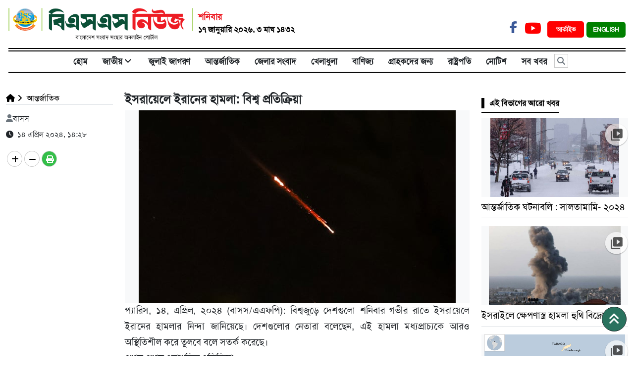

--- FILE ---
content_type: text/html; charset=UTF-8
request_url: https://www.bssnews.net/bangla/international/133992
body_size: 13976
content:

<!doctype html>
<html>
    <head>


<title>ইসরায়েলে ইরানের হামলা: বিশ্ব প্রতিক্রিয়া | আন্তর্জাতিক</title>

<meta http-equiv="Content-Type" content="text/html; charset=utf-8" />

<meta http-equiv="X-UA-Compatible" content="IE=edge,chrome=1">

<meta name="viewport" content="width=device-width, initial-scale=1.0">

<meta name="Developed By" content="orangebd.com"/>

<meta name="keywords" content=""/>

<meta name="distribution" content="Global"/>

<meta name="description" content="প্যারিস, ১৪, এপ্রিল, ২০২৪ (বাসস/এএফপি): বিশ্বজুড়ে দেশগুলো শনিবার গভীর রাতে ইসরায়েলে ইরানের হামলার নিন্দা জানিয়েছে। দেশগুলোর নেতারা বলেছেন, এই হামলা"/>


<meta name="robots" content="ALL"/>

<meta name="robots" content="index, follow"/>

<meta name="googlebot" content="index, follow"/>


<meta http-equiv="refresh" content="300" />


<link rel="icon" href="https://www.bssnews.net/bangla/favicon.ico?v=5" type="image/x-icon" />

<link rel="image_src" href="https://www.bssnews.net/bangla/assets/news_photos/2024/04/14/image-133992-1713083386.jpg" />

<link rel="canonical" href="https://www.bssnews.net/bangla/international/133992" />

<style type="text/css">@font-face {font-family:Baloo Da 2;font-style:normal;font-weight:400;src:url(/cf-fonts/v/baloo-da-2/5.0.18/latin-ext/wght/normal.woff2);unicode-range:U+0100-02AF,U+0304,U+0308,U+0329,U+1E00-1E9F,U+1EF2-1EFF,U+2020,U+20A0-20AB,U+20AD-20CF,U+2113,U+2C60-2C7F,U+A720-A7FF;font-display:swap;}@font-face {font-family:Baloo Da 2;font-style:normal;font-weight:400;src:url(/cf-fonts/v/baloo-da-2/5.0.18/vietnamese/wght/normal.woff2);unicode-range:U+0102-0103,U+0110-0111,U+0128-0129,U+0168-0169,U+01A0-01A1,U+01AF-01B0,U+0300-0301,U+0303-0304,U+0308-0309,U+0323,U+0329,U+1EA0-1EF9,U+20AB;font-display:swap;}@font-face {font-family:Baloo Da 2;font-style:normal;font-weight:400;src:url(/cf-fonts/v/baloo-da-2/5.0.18/latin/wght/normal.woff2);unicode-range:U+0000-00FF,U+0131,U+0152-0153,U+02BB-02BC,U+02C6,U+02DA,U+02DC,U+0304,U+0308,U+0329,U+2000-206F,U+2074,U+20AC,U+2122,U+2191,U+2193,U+2212,U+2215,U+FEFF,U+FFFD;font-display:swap;}@font-face {font-family:Baloo Da 2;font-style:normal;font-weight:400;src:url(/cf-fonts/v/baloo-da-2/5.0.18/bengali/wght/normal.woff2);unicode-range:U+0964-0965,U+0980-09FE,U+1CF7,U+1CFA,U+200C-200D,U+20B9,U+25CC;font-display:swap;}@font-face {font-family:Baloo Da 2;font-style:normal;font-weight:500;src:url(/cf-fonts/v/baloo-da-2/5.0.18/latin-ext/wght/normal.woff2);unicode-range:U+0100-02AF,U+0304,U+0308,U+0329,U+1E00-1E9F,U+1EF2-1EFF,U+2020,U+20A0-20AB,U+20AD-20CF,U+2113,U+2C60-2C7F,U+A720-A7FF;font-display:swap;}@font-face {font-family:Baloo Da 2;font-style:normal;font-weight:500;src:url(/cf-fonts/v/baloo-da-2/5.0.18/bengali/wght/normal.woff2);unicode-range:U+0964-0965,U+0980-09FE,U+1CF7,U+1CFA,U+200C-200D,U+20B9,U+25CC;font-display:swap;}@font-face {font-family:Baloo Da 2;font-style:normal;font-weight:500;src:url(/cf-fonts/v/baloo-da-2/5.0.18/vietnamese/wght/normal.woff2);unicode-range:U+0102-0103,U+0110-0111,U+0128-0129,U+0168-0169,U+01A0-01A1,U+01AF-01B0,U+0300-0301,U+0303-0304,U+0308-0309,U+0323,U+0329,U+1EA0-1EF9,U+20AB;font-display:swap;}@font-face {font-family:Baloo Da 2;font-style:normal;font-weight:500;src:url(/cf-fonts/v/baloo-da-2/5.0.18/latin/wght/normal.woff2);unicode-range:U+0000-00FF,U+0131,U+0152-0153,U+02BB-02BC,U+02C6,U+02DA,U+02DC,U+0304,U+0308,U+0329,U+2000-206F,U+2074,U+20AC,U+2122,U+2191,U+2193,U+2212,U+2215,U+FEFF,U+FFFD;font-display:swap;}@font-face {font-family:Baloo Da 2;font-style:normal;font-weight:600;src:url(/cf-fonts/v/baloo-da-2/5.0.18/vietnamese/wght/normal.woff2);unicode-range:U+0102-0103,U+0110-0111,U+0128-0129,U+0168-0169,U+01A0-01A1,U+01AF-01B0,U+0300-0301,U+0303-0304,U+0308-0309,U+0323,U+0329,U+1EA0-1EF9,U+20AB;font-display:swap;}@font-face {font-family:Baloo Da 2;font-style:normal;font-weight:600;src:url(/cf-fonts/v/baloo-da-2/5.0.18/latin/wght/normal.woff2);unicode-range:U+0000-00FF,U+0131,U+0152-0153,U+02BB-02BC,U+02C6,U+02DA,U+02DC,U+0304,U+0308,U+0329,U+2000-206F,U+2074,U+20AC,U+2122,U+2191,U+2193,U+2212,U+2215,U+FEFF,U+FFFD;font-display:swap;}@font-face {font-family:Baloo Da 2;font-style:normal;font-weight:600;src:url(/cf-fonts/v/baloo-da-2/5.0.18/bengali/wght/normal.woff2);unicode-range:U+0964-0965,U+0980-09FE,U+1CF7,U+1CFA,U+200C-200D,U+20B9,U+25CC;font-display:swap;}@font-face {font-family:Baloo Da 2;font-style:normal;font-weight:600;src:url(/cf-fonts/v/baloo-da-2/5.0.18/latin-ext/wght/normal.woff2);unicode-range:U+0100-02AF,U+0304,U+0308,U+0329,U+1E00-1E9F,U+1EF2-1EFF,U+2020,U+20A0-20AB,U+20AD-20CF,U+2113,U+2C60-2C7F,U+A720-A7FF;font-display:swap;}@font-face {font-family:Baloo Da 2;font-style:normal;font-weight:700;src:url(/cf-fonts/v/baloo-da-2/5.0.18/latin/wght/normal.woff2);unicode-range:U+0000-00FF,U+0131,U+0152-0153,U+02BB-02BC,U+02C6,U+02DA,U+02DC,U+0304,U+0308,U+0329,U+2000-206F,U+2074,U+20AC,U+2122,U+2191,U+2193,U+2212,U+2215,U+FEFF,U+FFFD;font-display:swap;}@font-face {font-family:Baloo Da 2;font-style:normal;font-weight:700;src:url(/cf-fonts/v/baloo-da-2/5.0.18/bengali/wght/normal.woff2);unicode-range:U+0964-0965,U+0980-09FE,U+1CF7,U+1CFA,U+200C-200D,U+20B9,U+25CC;font-display:swap;}@font-face {font-family:Baloo Da 2;font-style:normal;font-weight:700;src:url(/cf-fonts/v/baloo-da-2/5.0.18/latin-ext/wght/normal.woff2);unicode-range:U+0100-02AF,U+0304,U+0308,U+0329,U+1E00-1E9F,U+1EF2-1EFF,U+2020,U+20A0-20AB,U+20AD-20CF,U+2113,U+2C60-2C7F,U+A720-A7FF;font-display:swap;}@font-face {font-family:Baloo Da 2;font-style:normal;font-weight:700;src:url(/cf-fonts/v/baloo-da-2/5.0.18/vietnamese/wght/normal.woff2);unicode-range:U+0102-0103,U+0110-0111,U+0128-0129,U+0168-0169,U+01A0-01A1,U+01AF-01B0,U+0300-0301,U+0303-0304,U+0308-0309,U+0323,U+0329,U+1EA0-1EF9,U+20AB;font-display:swap;}@font-face {font-family:Baloo Da 2;font-style:normal;font-weight:800;src:url(/cf-fonts/v/baloo-da-2/5.0.18/latin-ext/wght/normal.woff2);unicode-range:U+0100-02AF,U+0304,U+0308,U+0329,U+1E00-1E9F,U+1EF2-1EFF,U+2020,U+20A0-20AB,U+20AD-20CF,U+2113,U+2C60-2C7F,U+A720-A7FF;font-display:swap;}@font-face {font-family:Baloo Da 2;font-style:normal;font-weight:800;src:url(/cf-fonts/v/baloo-da-2/5.0.18/bengali/wght/normal.woff2);unicode-range:U+0964-0965,U+0980-09FE,U+1CF7,U+1CFA,U+200C-200D,U+20B9,U+25CC;font-display:swap;}@font-face {font-family:Baloo Da 2;font-style:normal;font-weight:800;src:url(/cf-fonts/v/baloo-da-2/5.0.18/vietnamese/wght/normal.woff2);unicode-range:U+0102-0103,U+0110-0111,U+0128-0129,U+0168-0169,U+01A0-01A1,U+01AF-01B0,U+0300-0301,U+0303-0304,U+0308-0309,U+0323,U+0329,U+1EA0-1EF9,U+20AB;font-display:swap;}@font-face {font-family:Baloo Da 2;font-style:normal;font-weight:800;src:url(/cf-fonts/v/baloo-da-2/5.0.18/latin/wght/normal.woff2);unicode-range:U+0000-00FF,U+0131,U+0152-0153,U+02BB-02BC,U+02C6,U+02DA,U+02DC,U+0304,U+0308,U+0329,U+2000-206F,U+2074,U+20AC,U+2122,U+2191,U+2193,U+2212,U+2215,U+FEFF,U+FFFD;font-display:swap;}</style>

<meta property="og:site_name" content="BSS"/><meta property="og:type" content="article"/><meta property="og:title" content="ইসরায়েলে ইরানের হামলা: বিশ্ব প্রতিক্রিয়া | আন্তর্জাতিক" /><meta property="og:description" content="প্যারিস, ১৪, এপ্রিল, ২০২৪ (বাসস/এএফপি): বিশ্বজুড়ে দেশগুলো শনিবার গভীর রাতে ইসরায়েলে ইরানের হামলার নিন্দা জানিয়েছে। দেশগুলোর নেতারা বলেছেন, এই হামলা" /><meta property="og:url" content="https://www.bssnews.net/bangla/international/133992"/>
		<meta property="og:image" content="https://www.bssnews.net/bangla/assets/news_photos/2024/04/14/image-133992-1713083386.jpg"/>

        <meta property="og:image:width" content="600"/><meta property="og:image:height" content="315"/><meta itemscope itemtype="https://www.bssnews.net/bangla/international/133992" /><meta itemprop="headline" content="ইসরায়েলে ইরানের হামলা: বিশ্ব প্রতিক্রিয়া | আন্তর্জাতিক" /><meta itemprop="description" content="প্যারিস, ১৪, এপ্রিল, ২০২৪ (বাসস/এএফপি): বিশ্বজুড়ে দেশগুলো শনিবার গভীর রাতে ইসরায়েলে ইরানের হামলার নিন্দা জানিয়েছে। দেশগুলোর নেতারা বলেছেন, এই হামলা" /><meta itemprop="image" content="https://www.bssnews.net/bangla/assets/news_photos/2024/04/14/image-133992-1713083386.jpg" />


        <meta name="twitter:card" content="summary_large_image">

        <meta name="twitter:url" content="https://www.bssnews.net/bangla/international/133992">

        <meta name="twitter:title" content="ইসরায়েলে ইরানের হামলা: বিশ্ব প্রতিক্রিয়া | আন্তর্জাতিক">

        <meta name="twitter:description" content="প্যারিস, ১৪, এপ্রিল, ২০২৪ (বাসস/এএফপি): বিশ্বজুড়ে দেশগুলো শনিবার গভীর রাতে ইসরায়েলে ইরানের হামলার নিন্দা জানিয়েছে। দেশগুলোর নেতারা বলেছেন, এই হামলা">

        <meta name="twitter:image" content="https://www.bssnews.net/bangla/assets/news_photos/2024/04/14/image-133992-1713083386.jpg">

        <meta name="twitter:creator" content="BSS">
<meta property="fb:app_id" content="281685248903854" />

<div id="fb-root"></div>

<script>(function(d, s, id) {

  var js, fjs = d.getElementsByTagName(s)[0];

  if (d.getElementById(id)) return;

  js = d.createElement(s); js.id = id;

  js.src = 'https://connect.facebook.net/en_GB/sdk.js#xfbml=1&version=v2.10';

  fjs.parentNode.insertBefore(js, fjs);

}(document, 'script', 'facebook-jssdk'));</script>



<!-- Global site tag (gtag.js) - Google Analytics -->
<script async src="https://www.googletagmanager.com/gtag/js?id=UA-11223033-1"></script>
<script>
  window.dataLayer = window.dataLayer || [];
  function gtag(){dataLayer.push(arguments);}
  gtag('js', new Date());

  gtag('config', 'UA-11223033-1');
</script>
<script async src="https://platform.twitter.com/widgets.js" charset="utf-8"></script>




<script src="https://ajax.googleapis.com/ajax/libs/jquery/3.4.1/jquery.min.js"></script>
<script src="https://cdnjs.cloudflare.com/ajax/libs/popper.js/1.14.7/umd/popper.min.js"></script>
<script src="https://cdn.jsdelivr.net/npm/bootstrap@5.2.3/dist/js/bootstrap.bundle.min.js"></script>

<script src="https://use.fontawesome.com/49434536cd.js"></script>

<!-- Flexslider JS(body_menu) -->
<script src="https://cdnjs.cloudflare.com/ajax/libs/flexslider/2.7.2/jquery.flexslider-min.js" integrity="sha512-BmoWLYENsSaAfQfHszJM7cLiy9Ml4I0n1YtBQKfx8PaYpZ3SoTXfj3YiDNn0GAdveOCNbK8WqQQYaSb0CMjTHQ==" crossorigin="anonymous"></script>
<!-- Bxslider JS (gallery)-->
<script src="https://cdn.jsdelivr.net/bxslider/4.2.12/jquery.bxslider.min.js"></script>

<script src="/bangla/templates/web-view/js/js_calender.js?v=1.0.2"></script>


<!--Paste the above code right above the closing </head> of the HTML-->
<!--script type="text/javascript" src="/mCustomScrollbar.concat.min.js" ></script-->
<!--End Valueimpression Header Tags-->
<script type='text/javascript' src='https://platform-api.sharethis.com/js/sharethis.js#property=658159735cb4e300199aaaff&product=sop' async='async'></script>

<script type="text/javascript" src="https://www.bssnews.net/bangla/assets/js/isInViewport.jquery.js"></script>

<!-- OneSignal -->
<script src="https://cdn.onesignal.com/sdks/OneSignalSDK.js" async=""></script>
<script>
  window.OneSignal = window.OneSignal || [];
  OneSignal.push(function() {
    OneSignal.init({
      appId: "b571d571-ff08-4d05-af52-047862d8fa22",
    });
  });
</script>
<!-- OneSignal -->




<link rel="stylesheet" href="https://cdn.jsdelivr.net/npm/bootstrap@5.2.3/dist/css/bootstrap.min.css">
<link type="text/css" href="https://www.bssnews.net/bangla/assets/css/jquery-ui.css" rel="stylesheet" />
<link rel="stylesheet" type="text/css" href="/bangla/templates/web-view/css/style.css?v=1.1.366" />
<!-- Flexslider CSS (body_menu)-->
<link rel="stylesheet" href="https://cdnjs.cloudflare.com/ajax/libs/flexslider/2.7.2/flexslider.min.css" integrity="sha512-c7jR/kCnu09ZrAKsWXsI/x9HCO9kkpHw4Ftqhofqs+I2hNxalK5RGwo/IAhW3iqCHIw55wBSSCFlm8JP0sw2Zw==" crossorigin="anonymous" />
<!-- Bxslider CSS (gallery)-->

<link rel="stylesheet" href="/bangla/templates/web-view/css/mCustomScrollbar.css" media="all">

<!-- <link rel="stylesheet" href="https://cdnjs.cloudflare.com/ajax/libs/font-awesome/6.2.0/css/all.min.css" /> -->
<link rel="stylesheet" href="https://cdnjs.cloudflare.com/ajax/libs/font-awesome/6.5.0/css/all.min.css" />




    </head>
    <body>
            <div id="head-section"> <style>
.bg-darkcyan{background: darkcyan;}
.arch_btn{color: #fff !important;font-size:13px;margin:0 5px;
    padding: 8px 13px 8px 18px;
    border-radius: 5px;font-weight:bold}
.datepart{

}
.site_change_btn{font-weight:bold; color:#fff !important}
.site_change_btn .btn{font-weight:bold; color:#fff !important}
.site_change_btn .btn:hover{background:green !important;}
.Section_social_network a{font-weight: bold;}
</style>
<!-- ======= Header ======= -->
<section id="header">
  <header class="container-fluid">
    <div class="row py-3">
      <div class="col-sm-12 col-md-12 col-lg-9 header pr-0 d-flex">
        <a href="https://www.bssnews.net/bangla"><img class="img-fluid" style="height: 65px;_border-left:2px solid #91C73D;_border-right: 2px solid #91C73D;_padding: 0 10px;" src="/bangla/templates/web-view/images/bss-logo-bn.png"></a>
                <div class="datepart"  style="font-size: 13px; padding:5px 0 0 10px;">
          <div class=""><div style="font-size:18px;color:#ED1C24;font-weight:bold;">শনিবার</div><div style="color:#000;font-size: 16px;font-weight: bold;"> ১৭ জানুয়ারি ২০২৬, ৩ মাঘ ১৪৩২</div></div>        </div> 
      </div>
     
      
      <div class="col-sm-6 col-md-6 col-lg-3 text-right" style="margin-top: 20px;float: right; text-align: right;">
        
        <div class="Section_social_network">
            <ul class="nav">
                <li class="nav-item">
                    <a class="fb-link" href="https://www.facebook.com/bssnewsagency" target="_blank"><i class="fa-brands fa-facebook-f"></i></a></li>                                <li class="nav-item">
                    <a class="youtube-link" href="https://www.youtube.com/@BSSAudioVisual" target="_blank"><i class="fa-brands fa-youtube"></i></a>
                </li>                                            </ul>    
        </div>
        <a href="https://www.bssnews.net/bangla/archive" target="_blank" class="bg-red arch_btn">আর্কাইভ </a>
        <a href="http://bssnews.net" class="site_change_btn" target="_blank"><button type="button" class="fw-bold btn btn-green font-12">ENGLISH</button></a>
        
        
      </div>
    </div>
  </header>
  <div class="container-fluid">
  <section id="Navbar">
    
        <style>
	#Navbar ul li:nth-child(2){display: none;}
</style>
<div class="Section-Nav">
	<ul class="nav nav_list justify-content-center"><li class="nav-item"><a class="nav-link" href="https://www.bssnews.net/bangla">হোম</a></li> <li class="nav-item"><a class="nav-link" href="https://www.bssnews.net/bangla/about-bss">বাসস প্রোফাইল<i style="display:none" class="fa fa-angle-down down_arrow px-1 font-weight-bold" aria-hidden="true"></i></a><ul class="nav header_child_list header_hover_bottom_menu text-left" style="display:none"><li class="first_sub_cat"><a href="https://www.bssnews.net/bangla/about-bss/1">বাসস প্রোফাইল</a></li><li><a href="https://www.bssnews.net/bangla/about-bss/3">পরিচালনা পর্ষদ</a></li><li><a href="https://www.bssnews.net/bangla/about-bss/4">ব্যবস্থাপনা পরিচালক ও প্রধান সম্পাদক-এর প্রোফাইল</a></li><li><a href="https://www.bssnews.net/bangla/about-bss/5">বাসস আইন ২০১৮</a></li><li><a href="https://www.bssnews.net/bangla/about-bss/6">সিটিজেন চার্টার</a></li><li><a href="https://www.bssnews.net/bangla/about-bss/9">যৌন হয়রানি ও নিপীড়ন প্রতিরোধ কমিটি</a></li><li><a href="https://www.bssnews.net/bangla/about-bss/10">যোগাযোগ</a></li></ul></li> <li class="nav-item header_li position-relative mn"><a class="nav-link d-block"  href="/bangla/national">জাতীয়<i style="display:none" class="fa fa-angle-down down_arrow px-1 font-weight-bold" aria-hidden="true"></i></a><ul class="nav header_child_list header_hover_bottom_menu  text-left" style="display:none"><li class="dd"><a href="https://www.bssnews.net/bangla/national/chief-advisers-news">প্রধান উপদেষ্টার সংবাদ</a></li><li class="dd"><a href="https://www.bssnews.net/bangla/national/100-days-of-interim-government">অন্তর্বর্তী সরকারের ১০০ দিন</a></li><li class="dd"><a href="https://www.bssnews.net/bangla/national/national-news">জাতীয় সংবাদ</a></li><li class="dd"><a href="https://www.bssnews.net/bangla/national/top-news">শীর্ষ সংবাদ</a></li><li class="dd"><a href="https://www.bssnews.net/bangla/national/president">রাষ্ট্রপতি</a></li><li class="dd"><a href="https://www.bssnews.net/bangla/national/district-news">জেলার সংবাদ</a></li><li class="dd"><a href="https://www.bssnews.net/bangla/national/education">শিক্ষা</a></li><li class="dd"><a href="https://www.bssnews.net/bangla/national/agriculture-news">কৃষি সংবাদ</a></li><li class="dd"><a href="https://www.bssnews.net/bangla/national/weather">আবহাওয়া</a></li></ul></li><li class="nav-item header_li position-relative mn"><a class="nav-link d-block"  href="/bangla/july-uprising">জুলাই জাগরণ<i style="display:none" class="fa fa-angle-down down_arrow px-1 font-weight-bold" aria-hidden="true"></i></a></li><li class="nav-item header_li position-relative mn"><a class="nav-link d-block" class="active" href="/bangla/international">আন্তর্জাতিক<i style="display:none" class="fa fa-angle-down down_arrow px-1 font-weight-bold" aria-hidden="true"></i></a></li><li class="nav-item header_li position-relative mn"><a class="nav-link d-block"  href="/bangla/national/district-news">জেলার সংবাদ<i style="display:none" class="fa fa-angle-down down_arrow px-1 font-weight-bold" aria-hidden="true"></i></a></li><li class="nav-item header_li position-relative mn"><a class="nav-link d-block"  href="/bangla/sports">খেলাধুলা<i style="display:none" class="fa fa-angle-down down_arrow px-1 font-weight-bold" aria-hidden="true"></i></a></li><li class="nav-item header_li position-relative mn"><a class="nav-link d-block"  href="/bangla/trade">বাণিজ্য<i style="display:none" class="fa fa-angle-down down_arrow px-1 font-weight-bold" aria-hidden="true"></i></a></li><li class="nav-item header_li position-relative mn"><a class="nav-link d-block"  href="/bangla/subscriber">গ্রাহকদের জন্য<i style="display:none" class="fa fa-angle-down down_arrow px-1 font-weight-bold" aria-hidden="true"></i></a></li><li class="nav-item header_li position-relative mn"><a class="nav-link d-block"  href="/bangla/national/president">রাষ্ট্রপতি<i style="display:none" class="fa fa-angle-down down_arrow px-1 font-weight-bold" aria-hidden="true"></i></a></li><li class="nav-item"><a class="nav-link" href="https://www.bssnews.net/bangla/notice_info">নোটিশ</a></li> <li class="nav-item"><a class="nav-link" href="https://www.bssnews.net/bangla/all-news">সব খবর</a></li> <li class="nav-item relative ml-2" id="src_icon" style="cursor: pointer;"><i class="fa fa-search search_icon float-left text-muted" aria-hidden="true"></i></li></ul>	 
</div>
<div class="container">

	<div class="search_box pb-3" style="display:none">
        <div class="input-group input-group-lg srch_form">
          <input type="text" name="q"class="form-control srch_keyword"id="srch_keyword"placeholder="খুঁজুন ..."value="" />		 <span class="input-group-addon btn-primary"><i class="fa fa-search srch_btn search_button"></i></span>
          <span class="input-group-addon cross_btn btn-danger" style="border-radius: 0px 10px 10px 0;"><i class="fa fa-times" aria-hidden="true"></i></span>
        </div>
    </div>
</div>

<style>
	#src_icon i{padding: 5px 5px;font-weight:bold;
    border: 1px solid #ccc;
    margin: 5px 0;}
	.srch_btn,.cross_btn{padding: 10px;}
	.search_box {
    _width: 1100px;
    display: none;
}
   .search_box span {
    cursor: pointer;padding: 4px 16px;
    background: #eee;
    border: 1px solid #ccc;
}
.search_box .fa-search {
    background: #eee !important;
    padding: 9px 10px;
    border-radius: 50%;
    color: #3a3a3a !important;
    width: 35px;
    height: 35px;
    cursor: pointer;
}
.search_box .fa-times {
    background: #FF0000;
    padding: 10px 12px;
    border-radius: 50%;
    color: #ffffff;
    width: 35px;
    height: 35px;
    cursor: pointer;
}
.search_box .srch_keyword{height:44px !important; margin: 0px !important;}
.search_box .btn-primary:hover {
    color: #fff;
    background-color: #286090;
    border-color: #204d74;
}
.search_box .btn-danger:hover {
    color: #fff;
    background-color: #c9302c !important;
    border-color: #ac2925;
}
</style>    
  </section>
  </div>
</section>

</div>
<style>

.breaking{width: 100%;
    font-size: 16px;
    overflow: hidden;
    z-index: 99;
    width: 100%;
    border-radius: 2px;
    position: relative;}

.breaking_left{font-size: 18px;border-left: 10px solid #d82133;
    display: inline-block;
    padding: 3px 15px;
    color: #000;
    float: left;
    background: #fff;
    position: absolute;
    left: 0px;
    top: 0px;
    z-index: 99;}

.breaking ul{width: 100%;margin: 0px;list-style-type: none;}

.breaking ul li {list-style: none; _padding: 4px;margin: 0 0 0 5px;}

.breaking marquee {float: left;width: 100%;height: 25px;margin-top: 5px;}

.breaking ul li a {

    text-decoration: none;

    color: #fff;

}
.brk_btm{
    width: 1140px;
    position: fixed;
    bottom: 0;
    _left: 0;
    z-index: 9999;}


</style>

     <div class="panel-body">
    
<!--
| DETAILS PAGE CONTENT SETUP
-->
<style type="text/css">
    .breadcrumb{padding: 0;margin-bottom: 0;background: #fff}
    .headline_section h4{font-weight:bold}
</style>
<div class="bg-white">
    <div class="container pt-4 pb-3 mt-3">
        <div class="row">
            <div class="col-lg-9">
                        
                <div id="details_content" class="bottom_border"><style>
        .img_caption{
        /* display: none; */
        text-align: center;
        background: #eee;
        padding: 5px;
        font-size: 18px;
    }
</style>

<div class="row">
    <div class="col-lg-3">
        <div class="mb-3 border-bottom" id="site_map_dtl"><style type="text/css">
	.breadcrumb li.dtl_child a,li.child a{color: #000;font-size:16px}
</style>
	<ol class="breadcrumb"><li class="dtl_child"><a href="https://www.bssnews.net/bangla"><i class="fa fa-home"></i></a></li><li class="child"><a href="https://www.bssnews.net/bangla/international"><i class="fa fa-angle-right"></i></i>&nbsp;আন্তর্জাতিক</a></li></ol><!--end breadcrumb--><div class="clr"></div></div>
        <div class="rpt_and_share_block mt-2">
                <div class="rpt_info_section"><div class="rpt_name"><i class="fa fa-user text-secondary mr-2"></i>বাসস  </div><div class="entry_update mt-1 pt-1"><i class="fa fa-clock-o" aria-hidden="true"></i>&nbsp;&nbsp;১৪ এপ্রিল ২০২৪, ১৪:২৮<br></div>                </div><!--end rpt_info_section-->



                <!-- <div id="related_news"></div> -->
            </div><!--end row-->
        <div class="dtl_share_blk clearfix" style="right: 0">    <div class="sharethis-inline-share-buttons text-left"></div>

<div class="clearfix"></div>
<div class="mt-2 pt-2">
    <div class="socialShare">
        <a class="xoom-in"><i class="fa fa-plus fa-md"></i></a>
        <a class="xoom-out"><i class="fa fa-minus fa-md"></i></a>
        <a href="https://www.bssnews.net/bangla/international/133992/print" title="Print news" target="_blank" class="print-butn"><i class="fa fa-print fa-md"></i></a>
    </div>
</div>
<style>
/* .st-btn{display: block !important;margin-bottom: 5px;} */
.socialShare{ overflow: hidden;}
.socialShare > a > i {
    position: relative;
    top: 5px; color:#000;
}
.socialShare > a.print-butn > i { color:#fff;}
.socialShare > a {
    border:1px solid #ccc;padding: 0px 8px;
    display: block;
    float: left;
    margin: 2px;
    width: 31px;
    height: 32px;
    text-align: center;
    _background: #666;
    color: #fff;
    border-radius: 50%;
    -moz-border-radius: 50%;
    -webkit-border-radius: 50%;
}
.socialShare > a.print-butn {
    background: #34bf49;
    z-index: 999;
}
.socialShare .print-butn{

}
</style>

<script type="text/javascript">
    var xoom_co = 0, news_hl1 = 20, news_hl2 = 34, news_hl3 = 18, common = 18;
    $('.xoom-in,.xoom-out').css('cursor','pointer');
    $('.xoom-in').on('click', function(){
        if(xoom_co<=10){
            xoom_co = xoom_co + 1; news_hl1 = news_hl1 + 1; news_hl2 = news_hl2 + 1; news_hl3 = news_hl3 + 1; common = common + 1;

            $('#details_content .headline_section > h3').css({
                'font-size' : parseInt(news_hl1) + 'px',
                'line-height' : parseInt(news_hl1 + 4) + 'px'
            });
            $('#details_content .headline_section > h1').css({
                'font-size':parseInt(news_hl2) + 'px',
                'line-height' : parseInt(news_hl2 + 4) + 'px'
            });
            $('#details_content .headline_section > h4').css({
                'font-size':parseInt(news_hl3) + 'px',
                'line-height' : parseInt(news_hl3 + 4) + 'px'
            });
            $('#details_content .dtl_section  p').css({
                //'font-size':parseInt(common) + 'px',
                'cssText':'font-size:'+parseInt(common)+'px !important',
                'line-height' : parseInt(common + 4) + 'px'
            });
            // $('#details_content .news_date_time > p,#details_content .dtl_section p').css({
            //     'font-size':parseInt(common) + 'px',
            //     'line-height' : parseInt(common + 4) + 'px'
            // });
        }
    });
    $('.xoom-out').on('click', function(){
        if(xoom_co>-5){
            xoom_co = xoom_co - 1; news_hl1 = news_hl1 - 1; news_hl2 = news_hl2 - 1; news_hl3 = news_hl3 - 1; common = common - 1;

            $('#details_content .headline_section > h3').css({
                'font-size' : parseInt(news_hl1) + 'px',
                'line-height' : parseInt(news_hl1 + 4) + 'px'
            });
            $('#details_content .headline_section > h1').css({
                'font-size':parseInt(news_hl2) + 'px',
                'line-height' : parseInt(news_hl2 + 4) + 'px'
            });
            $('#details_content .headline_section > h4').css({
                'font-size':parseInt(news_hl3) + 'px',
                'line-height' : parseInt(news_hl3 + 4) + 'px'
            });
            $('#details_content .dtl_section  p').css({
                //'font-size':parseInt(common) + 'px',
                'cssText':'font-size:'+parseInt(common)+'px !important',
                'line-height' : parseInt(common + 4) + 'px'
            });
            $('#details_content .news_date_time > p,#details_content .dtl_section').css({
                'font-size':parseInt(common) + 'px',
                'line-height' : parseInt(common + 4) + 'px'
            });
        }
    });
</script>
</div>
    </div>
    <div class="col-lg-9">
        <style>
.headline_edit{
    color: red !important;
    font-size: 16px;
    /* background: red; */
    padding: 5px;
    border-radius: 5px;
}
</style>
<div class="headline_content_block post_template-0">
	
    <div class="headline_section mb-2"><h4 class="font-weight-bold">ইসরায়েলে ইরানের হামলা: বিশ্ব প্রতিক্রিয়া</h4></div><!--end headline_section-->
</div><!--end headline_content_block-->

<script type="text/javascript">

    var xoom_co = 0, news_hl1 = 20, news_hl2 = 34, news_hl3 = 18, common = 16;

    $('.xoom-in,.xoom-out').css('cursor','pointer');

    $('.xoom-in').on('click', function(){        

        if(xoom_co<=10){

            xoom_co = xoom_co + 1; news_hl1 = news_hl1 + 1; news_hl2 = news_hl2 + 1; news_hl3 = news_hl3 + 1; common = common + 1;



            $('#details_content .headline_section > h3').css({

                'font-size' : parseInt(news_hl1) + 'px',

                'line-height' : parseInt(news_hl1 + 4) + 'px'

            });

            $('#details_content .headline_section > h1').css({

                'font-size':parseInt(news_hl2) + 'px',

                'line-height' : parseInt(news_hl2 + 4) + 'px'

            });

            $('#details_content .headline_section > h4').css({

                'font-size':parseInt(news_hl3) + 'px',

                'line-height' : parseInt(news_hl3 + 4) + 'px'

            });

            $('#details_content .news_date_time > p,#details_content .dtl_section').css({

                'font-size':parseInt(common) + 'px',

                'line-height' : parseInt(common + 4) + 'px'

            });            

        }

    });

    $('.xoom-out').on('click', function(){        

        if(xoom_co>-5){

            xoom_co = xoom_co - 1; news_hl1 = news_hl1 - 1; news_hl2 = news_hl2 - 1; news_hl3 = news_hl3 - 1; common = common - 1;



            $('#details_content .headline_section > h3').css({

                'font-size' : parseInt(news_hl1) + 'px',

                'line-height' : parseInt(news_hl1 + 4) + 'px'

            });

            $('#details_content .headline_section > h1').css({

                'font-size':parseInt(news_hl2) + 'px',

                'line-height' : parseInt(news_hl2 + 4) + 'px'

            });

            $('#details_content .headline_section > h4').css({

                'font-size':parseInt(news_hl3) + 'px',

                'line-height' : parseInt(news_hl3 + 4) + 'px'

            });

            $('#details_content .news_date_time > p,#details_content .dtl_section').css({

                'font-size':parseInt(common) + 'px',

                'line-height' : parseInt(common + 4) + 'px'

            });            

        }

    });

</script>
        <div class="dtl_section" id="dtl_part"><div class="dtl_img_section post_template-0"><div class="img bg-light text-center"><img class="img-fluid detailImg" src="/bangla/assets/news_photos/2024/04/14/image-133992-1713083386.jpg" alt="" border="0" /></div></div>

<style>
	.dtl_img_section img{
		max-width: 100% !important;
	}
</style>
        <p>প্যারিস, ১৪, এপ্রিল, ২০২৪ (বাসস/এএফপি): বিশ্বজুড়ে দেশগুলো শনিবার গভীর রাতে ইসরায়েলে ইরানের হামলার নিন্দা জানিয়েছে। দেশগুলোর নেতারা বলেছেন, এই হামলা মধ্যপ্রাচ্যকে আরও অস্থিতিশীল করে তুলবে বলে সতর্ক করেছে।<br />
প্রধান প্রধান পরাশক্তির প্রতিক্রিয়া:<br />
যুক্তরাষ্ট্রের প্রতিক্রিয়া: মার্কিন প্রেসিডেন্ট জো বাইডেন শীর্ষ নিরাপত্তা কর্মকর্তাদের সঙ্গে জরুরি বৈঠকের পর ইসরায়েলের প্রতি &lsquo;নিরবিচ্ছিন্ন&rsquo; সমর্থনের প্রতিশ্রুতি দিয়েছেন।<br />
হোয়াইট হাউসে বৈঠকের একটি ছবি পোস্ট করে এক্স-এ বাইডেন বলেছেন, &lsquo;ইসরায়েলের বিরুদ্ধে ইরানের সর্বশেষ হামলার জন্য আমি এইমাত্র আমার জাতীয় নিরাপত্তা দলের সাথে বৈঠক করেছি। ইরান এবং এর প্রক্সিদের কাছ থেকে হুমকির বিরুদ্ধে ইসরায়েলের নিরাপত্তার প্রতি আমাদের প্রতিশ্রুতি নিরবিচ্ছিন্ন।&rsquo;<br />
ব্রিটেনের প্রতিক্রিয়া: ব্রিটিশ প্রধানমন্ত্রী ঋষি সুনাক এক বিবৃতিতে এই হামলাকে &lsquo;হঠকারী&rsquo; সিদ্ধান্ত হিসেবে অভিহিত করে এর নিন্দা জানিয়েছেন।<br />
তিনি বলেন, &lsquo;এই হামলা অঞ্চলটিতে উত্তেজনা বৃদ্ধি ও অস্থিতিশীল করার ঝুঁকি বাড়িয়ে দিয়েছে।&rsquo;<br />
ইইউ:ইউরোপীয় ইউনিয়নের পররাষ্ট্র নীতি বিষয়ক প্রধান জোসেপ বোরেল এক্স-এ এক বার্তায় এই হামলাকে &lsquo;নজিরবিহীন আঞ্চলিক নিরাপত্তার জন্য মারাত্মক হুমকি&rsquo; বলে নিন্দা জানিয়েছেন।<br />
জাতিসংঘ মহাসচিব আন্তোনিও গুতেরেস &lsquo;ইসরায়েলের ওপর ইসলামী প্রজাতন্ত্র ইরানের বড় আকারের হামলার ফলে অঞ্চলটিতে উত্তেজনা বৃদ্ধির&rsquo; নিন্দা জানিয়েছেন।<br />
তিনি বলেন, &lsquo;আমি একটি ধ্বংসাত্মক অঞ্চলব্যাপী উত্তেজনা বৃদ্ধির সত্যিকারের বিপদ সম্পর্কে গভীরভাবে উদ্বিগ্ন।&rsquo;<br />
তিনি মধ্যপ্রাচ্যেকে একাধিক ফ্রন্টে বড় ধরনের সামরিক সংঘর্ষের দিকে পরিচালিত করতে পারে, এমন কোনও পদক্ষেপ এড়াতে দলগুলোকে আহ্বান জানিয়েছেন।<br />
কায়রোর পররাষ্ট্র মন্ত্রণালয় এই বৈরিতা ও হামলা বৃদ্ধিতে &lsquo;গভীর উদ্বেগ&rsquo; প্রকাশ করেছে এবং &lsquo;সর্বোচ্চ সংযম&rsquo; প্রদর্শনের জন্য সকল পক্ষের প্রতি আহ্বান জানিয়েছে।<br />
সৌদি আরব: সৌদি পররাষ্ট্র মন্ত্রণালয় &lsquo;সামরিক বৃদ্ধি&rsquo; নিয়ে উদ্বেগ প্রকাশ করে একটি বিবৃতি জারি করে &lsquo;সকল পক্ষকে সর্বোচ্চ সংযম প্রদর্শন করার এবং এই অঞ্চল ও এর জনগণকে যুদ্ধের বিপদ থেকে রক্ষা করার&rsquo; আহ্বান জানিয়েছে।<br />
দেশটি জাতিসংঘের নিরাপত্তা পরিষদকে &lsquo;আন্তর্জাতিক শান্তি ও নিরাপত্তা বজায় রাখার জন্য তার দায়িত্ব পালনের করার&rsquo; আহ্বান জানিয়েছে।<br />
ফ্রান্স: ফ্রান্সের পররাষ্ট্রমন্ত্রী স্টিফেন সেজর্ন অন এক্স বলেছেন, &lsquo;এই নজিরবিহীন পদক্ষেপ নেয়ার মাধ্যমে ইরান তার অস্থিতিশীলতার কাজে একটি নতুন স্তরে পৌঁছেছে এবং একটি সামরিক শক্তি বৃদ্ধির ঝুঁকি নিচ্ছে।&rsquo;<br />
জার্মানি: বার্লিনের শীর্ষ কূটনীতিকও সতর্ক করে জানান, এই হামলা গোটা অঞ্চলে অস্থিতিশীল পরিস্থিতির সৃষ্টি হবে।<br />
তিনি, তেহরানকে হামলা বন্ধ করার আহ্বান জানিয়েছেন।<br />
জার্মান পররাষ্ট্রমন্ত্রী আনালেনা বেয়ারবক এক্স-এ আরো বলেন, &lsquo;আমরা চলমান হামলার নিন্দা জানাই, যা একটি সমগ্র অঞ্চলকে বিশৃঙ্খলার মধ্যে নিমজ্জিত করতে পারে। ইরান ও এর প্রক্সিদের অবিলম্বে এটি বন্ধ করতে হবে। জার্মানি ইসরায়েলের পক্ষে দৃঢভাবে অবস্থান করছে।&rsquo;<br />
কানাডা: কানাডার প্রধানমন্ত্রী জাস্টিন ট্রুডো অটোয়ায় সাংবাদিকদের বলেছেন, &lsquo;কানাডা ইরানের বিমান হামলার দ্ব্যর্থহীন নিন্দা করছে। আমরা ইসরায়েলের পাশে আছি।&rsquo;<br />
আর্জেন্টিনা:আর্জেন্টিনার প্রেসিডেন্ট জাভিয়ের মিলির কার্যালয় এক বিবৃতিতে হামলার মুখে ইসরায়েলের প্রতি তার &lsquo;সংহতি ও অটুট প্রতিশ্রুতি&rsquo; ব্যক্ত করেছে।<br />
ইতালি: ইতালির পররাষ্ট্রমন্ত্রী আন্তোনিও তাজানি বলেছেন, &lsquo;ইতালি মনযোগ ও উদ্বেগের সাথে পরিস্থিতি পর্যবেক্ষণ করছে এবং যেকোন ধরনের পরিস্থিতি পরিচালনা করতে প্রস্তুত রয়েছে।&rsquo;<br />
মেক্সিকো: মেক্সিকো সরকার বলেছে, এটি &lsquo;আন্তর্জাতিক সম্পর্কের ক্ষেত্রে শক্তি প্রয়োগের নিন্দা করে এবং একটি বিস্তৃত আঞ্চলিক সংঘাত এড়াতে সর্বোচ্চ সংযম প্রদর্শন ও উদ্ভূত পরিস্থিতি শান্তিপূর্ণভাবে সমাধানের জন্য সকল পক্ষের প্রতি আহ্বান জানাচ্ছে।&rsquo;</p>

<p>&nbsp;</p>        </div>
        <div class="dtl_share_blk clearfix" style="right: 0">    <div class="sharethis-inline-share-buttons text-left"></div>
</div>
        <div id="tags_list" class="bottom_border clearfix d-block">
<style>

#ntv_breadcrumb > ul > li, #tags_list > ul > li:hover{background:#ccc;}

#tags_list > ul {

    position: relative;

    background: #fff;

    text-align: left;

    padding-bottom: 5px;

    margin: 15px 0 0 0;

}

#tags_list > ul > li {

    float:right;

	_border-bottom:2px solid #000;

	background: #eee;

    padding: 5px 10px;

    margin-left: 7px;

    _border-radius: 5px;

    -moz-border-radius: 5px;

    -webkit-border-radius: 5px;

}

.list-inline>li {

    display: inline-block;

}

.list-inline>li>a{color:#000;}

</style>





</div>
    </div>
</div>






<script type="text/javascript">

$('.dtl_section iframe1').each(function(){
        var src = $(this).prop('src').replace('watch?v=','embed/');
        var checkFb = src.indexOf("facebook");
        //console.log('FB: ' + checkFb);

        if(src!=''){

            if(checkFb>=0){

                var uri = src.split('width=');
                var w = parseInt(uri[1]);

                if(w>0){
                    if(w>=560) w = ' width="100%"';
                    else w = ' width="'+w+'"';
                }
                else w = '';

                $(this).replaceWith('<div class="facebook-responsive"><iframe src="' + src + '"'+w+' frameborder="0" allowfullscreen ></iframe></div>');

            } else $(this).replaceWith('<div class="embed-responsive embed-responsive-16by9"><iframe class="embed-responsive-item" src="' + src + '" allowfullscreen></iframe></div>');

        }
    });

	// var w = window.innerWidth;
	// //if(w<640){
	// 	$('.dtl_section img').each(function(){


	// 		$(this).attr('style','width:100%;');
	// 	});
	// //}

    /*$('.dtl_section img').each(function(){
        var win_width = $(window).innerWidth();
        var width = $(this).innerWidth();
        var alt = $(this).prop('alt');
        var src = $(this).prop('src');
        var style = $(this).attr('style');

        if((width>=730 && win_width>730) || (width>=640 && win_width<=640) || (width>=480 && win_width<=480)) width = '100%';

        $(this).replaceWith('<div class="inner_img detailImg" data-src="'+ src +'" data-sub-html="'+ (alt!=''?alt:'ইসরায়েলে ইরানের হামলা: বিশ্ব প্রতিক্রিয়া') +'"><img src="'+ src +'" alt="'+ (alt!=''?alt:'ইসরায়েলে ইরানের হামলা: বিশ্ব প্রতিক্রিয়া') +'" width="'+ width +'" style="'+ style +'" /><br />  </div>');
    });*/
</script>


<style>
    .entry_update{font-size: 15px;line-height: 25px;margin-bottom: 10px;}
    #details_content p{text-align: justify;text-align: justify;font-family: 'SolaimanLipi' !important;
    margin-bottom: 10px;
    font-size: 19px !important;
    line-height: 32px;}
    #details_content p span{font-size: 19px !important;font-family: 'SolaimanLipi' !important;}
    .detailImg{text-align:center;background:#eee}
    .featured_video{margin:10px 0}
    .dtl_section p img{max-width: 100% !important;
    height: auto !important;}
</style>

<script>
$(document).ready(function(){
    //$("p img").append(" <div class="bg-light text-center"></div>.");
    $(".dtl_section img").each(function(){
        var content = '<div style="'+$(this).attr('style')+'; max-width:100%; height:auto"><img src="'+$(this).attr('src')+'" alt="'+$(this).attr('alt')+'">';
        if($(this).attr('alt')!='')
            content = content + '<div class="img_caption">'+$(this).attr('alt')+'</div>';
        content = content + '</div>';
        $(this).after(content);
        $(this).remove();
    });

});
</script></div>

                            </div>
            <div class="col-lg-3">
                <style type="text/css">
    .dtl_content_block{text-align:left !important;}
    div.hl a{ font-size: 16px; line-height:20px; color:#000; font-weight:bold; }
	.more_dtl_news img.news_img{height: 160px;width: auto}
	.more_news_vedio{position: absolute; top: 32%; left: 40%;}
    .dtl_more_news_hl{
        border-bottom: 2px solid;
        padding-bottom: 5px;
        display: inline-block;
    /* padding: 5px 15px; */
    color: #000;
    margin: 10px 0;
    }
    .dtl_more_news_hl a{
        border-left: 6px solid;
    padding-left: 10px;
    font-weight: bold;
    }
</style>  
    	<div class="row">
            <div class="col-md-12">
                <div  class="dtl_more_news_hl"><a href="https://www.bssnews.net/bangla/all-news/international">এই বিভাগের  আরো খবর </div>
            </div>
        </div>
        <div class="row" style="margin-bottom:5px"><div class="col-md-12"><div class="more_dtl_news border-bottom mb-3"><a href="https://www.bssnews.net/bangla/national/169540"><div class="bg-light text-center" ><img alt="আন্তর্জাতিক ঘটনাবলি : সালতামামি- ২০২৪" src="/bangla/assets/news_photos/2024/12/31/image-169540-1735664294.jpg" class="img-fluid news_img"><img alt="" src="/bangla/templates/web-view/images/vid.png" class="img-fluid vidicon_right_lead"></div></a><div class="hl py-2 height-90"><a href="https://www.bssnews.net/bangla/national/169540">আন্তর্জাতিক ঘটনাবলি : সালতামামি- ২০২৪</a></div></div></div><div class="col-md-12"><div class="more_dtl_news border-bottom mb-3"><a href="https://www.bssnews.net/bangla/international/169521"><div class="bg-light text-center" ><img alt="ইসরাইলে ক্ষেপণাস্ত্র হামলা হুথি বিদ্রোহীদের" src="/bangla/assets/news_photos/2024/12/31/image-169521-1735657309.jpg" class="img-fluid news_img"><img alt="" src="/bangla/templates/web-view/images/vid.png" class="img-fluid vidicon_right_lead"></div></a><div class="hl py-2 height-90"><a href="https://www.bssnews.net/bangla/international/169521">ইসরাইলে ক্ষেপণাস্ত্র হামলা হুথি বিদ্রোহীদের</a></div></div></div><div class="col-md-12"><div class="more_dtl_news border-bottom mb-3"><a href="https://www.bssnews.net/bangla/international/169424"><div class="bg-light text-center" ><img alt="খুনের ঘটনা বেড়ে যাওয়ায় ত্রিনিদাদ ও টোবাগোতে জরুরি অবস্থা জারি" src="/bangla/assets/news_photos/2024/12/31/image-169424-1735638090.jpg" class="img-fluid news_img"><img alt="" src="/bangla/templates/web-view/images/vid.png" class="img-fluid vidicon_right_lead"></div></a><div class="hl py-2 height-90"><a href="https://www.bssnews.net/bangla/international/169424">খুনের ঘটনা বেড়ে যাওয়ায় ত্রিনিদাদ ও টোবাগোতে জরুরি অবস্থা জারি</a></div></div></div><div class="col-md-12"><div class="more_dtl_news border-bottom mb-3"><a href="https://www.bssnews.net/bangla/international/169415"><div class="bg-light text-center" ><img alt="কার্টার ছিলেন ‘অসাধারণ রাষ্ট্রনায়ক, বৈশ্বিক শান্তিপ্রণেতা’ : ফিলিস্তিনি প্রেসিডেন্ট" src="/bangla/assets/news_photos/2024/12/31/image-169415-1735636341.jpg" class="img-fluid news_img"><img alt="" src="/bangla/templates/web-view/images/vid.png" class="img-fluid vidicon_right_lead"></div></a><div class="hl py-2 height-90"><a href="https://www.bssnews.net/bangla/international/169415">কার্টার ছিলেন ‘অসাধারণ রাষ্ট্রনায়ক, বৈশ্বিক শান্তিপ্রণেতা’ : ফিলিস্তিনি প্রেসিডেন্ট</a></div></div></div><div class="col-md-12"><div class="more_dtl_news border-bottom mb-3"><a href="https://www.bssnews.net/bangla/international/169414"><div class="bg-light text-center" ><img alt="কিউবায় ১৯৯৭ সালে হোটেলে বোমা হামলাকারীর মুক্তি" src="/bangla/assets/news_photos/2024/12/31/image-169414-1735636200.jpg" class="img-fluid news_img"><img alt="" src="/bangla/templates/web-view/images/vid.png" class="img-fluid vidicon_right_lead"></div></a><div class="hl py-2 height-90"><a href="https://www.bssnews.net/bangla/international/169414">কিউবায় ১৯৯৭ সালে হোটেলে বোমা হামলাকারীর মুক্তি</a></div></div></div>        </div>            </div>
        </div>
        <div id="" class="bottom_border">
                                </div>
    </div>
</div>
</div><div class="panel-footer"><style>
.coppy_rt{line-height: 18px;margin-top:0px; font-size: 18px; color: #000}
.foot-log-text{color:#000; font-size:20px;}
</style>
<style>
    footer .menu-link{border-bottom: 0 !important;border-top: 0;}
    .brand_slogan {
    font-size: 11px !important;
}
.footer_right {
    color: orange;
}

footer {
    font-size: .95rem;
    font-weight: 700;
    display: block;
    width: 100%
}


footer .address  p:first-child{
    font-size: 18px
}

footer .address{
    font-size: 18px
}
footer .address p.editors_name{font-size: 20px}

footer .menu-link {
    list-style: none;
    margin: 0;
    padding: 0
}

footer .menu-link li a ,
footer .others-link li a{
    color: #6c757d!important;
    text-decoration:none;
}

footer .menu-link li {
    width: 33%;
    display: inline-block;
    border-left: 1px solid #6c757d;
}

footer .others-link {
    list-style: none;
    margin: 0;
    padding: 0
}

footer .others-link li {

}

footer .social-link {
    list-style: none;
    margin: 0;
    padding: 0
}

footer .social-link li {
    display: inline-block;
    margin: 0 3px;
}

footer .separator {
    position: absolute;
    right: 0;
    top: 0;
    bottom: 0;
    margin: 10px 0;
    width: 2px;
    background: #300
}

footer .footer_btm {
    font-size: 1.2rem;
    text-align: center;
    font-weight: 700;
    margin-bottom: 0
}
.theme-border{}
footer .social-link li.stay_with_us{margin: 0 15px;
  font-size: 18px;}
footer .social-link li a{
  font-size: 25px;
    font-weight: bold;
}
footer .social-link i.fa-facebook-f{color: #3B5998;}
footer .social-link i.fa-twitter{color: #1877F2;}
footer .social-link i.fa-youtube{color: #ff142b;}
footer .social-link i.fa-instagram{color: radial-gradient(circle farthest-corner at 35% 90%, #fec564, transparent 50%), radial-gradient(circle farthest-corner at 0 140%, #fec564, transparent 50%), radial-gradient(ellipse farthest-corner at 0 -25%, #5258cf, transparent 50%), radial-gradient(ellipse farthest-corner at 20% -50%, #5258cf, transparent 50%), radial-gradient(ellipse farthest-corner at 100% 0, #893dc2, transparent 50%), radial-gradient(ellipse farthest-corner at 60% -20%, #893dc2, transparent 50%), radial-gradient(ellipse farthest-corner at 100% 100%, #d9317a, transparent), linear-gradient(#6559ca, #bc318f 30%, #e33f5f 50%, #f77638 70%, #fec66d 100%);}
</style>
<a href="//www.dmca.com/Protection/Status.aspx?ID=8df64c12-5201-4dc5-aefd-9f9a4fee2bf3" title="DMCA.com Protection Status" class="dmca-badge"> 
<img src ="https://images.dmca.com/Badges/dmca_protected_sml_120n.png?ID=8df64c12-5201-4dc5-aefd-9f9a4fee2bf3"  alt="DMCA.com Protection Status" /></a>
<script src="https://images.dmca.com/Badges/DMCABadgeHelper.min.js"></script>
<footer>
    <div class="py-2 border-secondary border-1 border-top theme-border mt-3">
        <div class="container-fluid">
            <div class="row">
                <div class="col-12 col-md-4">
                    <a class="" href="">
                        <img class="img-fluid logo" style="height: 60px;" src="/bangla/templates/web-view/images/bss-logo-bn.png" />
                    </a>
                </div>
                <div class="col-12 col-md-4 text-end my-auto">

                    <ul class="social-link">
                        <li class="stay_with_us">আমাদের সঙ্গেই থাকুন </li>
                        <li><a href="https://www.facebook.com/bssnewsagency" target="_blank" class="py-1 d-inline-block"><i class="fa-brands fa-facebook-f"></i></a></li>
                        <li><a href="https://x.com/BSS_News_Agency" target="_blank" class="py-1 d-inline-block"><i class="fa-brands fa-x-twitter"></i></a></li> 
                        <li><a href="https://www.youtube.com/@BSSAudioVisual" target="_blank" class="py-1 d-inline-block"><i class="fa-brands fa-youtube"></i></a></li>
                        <li><a href="https://www.instagram.com/bss_news_agency" target="_blank" class="py-1 d-inline-block"><i class="fa-brands fa-instagram"></i></a></li>
                        <li><a href="https://www.tiktok.com/@bss.news.agency" target="_blank" class="py-1 d-inline-block"><i class="fa-brands fa-tiktok"></i></a></li>
                    </ul>
                </div>
                <div class="col-12 col-md-4 text-end my-auto">
                    <a target="_blank" class="" href="https://bss.org.bd/">
                        <img class="img-fluid logo" style="height: 60px;" src="https://www.bssnews.net/templates/mob-view/images/bss.org.bd.jpg" />
                    </a>
                </div>
            </div>
        </div>
    </div>
    <div class="border-secondary border-1 border-top border-bottom theme-border py-3">
        <div class="container-fluid">
            <div class="row">
                <div class="col-12 col-md-5 my-auto">
                    <div class="address">
                                                <p class="editors_name">ব্যবস্থাপনা পরিচালক ও প্রধান সম্পাদক : মাহবুব মোর্শেদ</p>
                        ঠিকানা : ৬৮/২ পুরানা পল্টন, ঢাকা ১০০০
                    </div>

                    <p class="d-inline-block" style="font-size: 16px;margin-top: 15px;font-weight: normal;"><span>সর্বসত্ব সংরক্ষিত © ২০২৬ বাংলাদেশ সংবাদ সংস্থা</span></p> 
                </div>
                <div class="col-12 col-md-5 border-end border-secondary">
                    <ul class="menu-link" style="border-top:0px !important">
                      <li><a href="https://www.bssnews.net/bangla/national" style="line-height:30px; font-size:16px; padding:0 15px;">শীর্ষ সংবাদ</a></li><li><a href="https://www.bssnews.net/bangla/national" style="line-height:30px; font-size:16px; padding:0 15px;">জাতীয় সংবাদ</a></li><li><a href="https://www.bssnews.net/bangla/national" style="line-height:30px; font-size:16px; padding:0 15px;">জেলার সংবাদ</a></li><li><a href="https://www.bssnews.net/bangla/international" style="line-height:30px; font-size:16px; padding:0 15px;">আন্তর্জাতিক</a></li><li><a href="https://www.bssnews.net/bangla/health" style="line-height:30px; font-size:16px; padding:0 15px;">স্বাস্থ্য</a></li><li><a href="https://www.bssnews.net/bangla/sports" style="line-height:30px; font-size:16px; padding:0 15px;">খেলাধুলা</a></li>  
             
                    </ul>
                </div>
                <div class="col-12 col-md-2">
                    <ul class="others-link px-4">
                        <li><a href="/bangla/about-bss" class="py-1 d-inline-block">বাসস প্রোফাইল</a></li>
                        <!-- <li><a _href="/privacy-policy" class="py-1 d-inline-block">গোপনীয়তার নীতিমালা</a></li>
                        <li><a _href="/terms-conditions" class="py-1 d-inline-block">শর্তাবলী</a></li>
                        <li><a _href="/advertisement" class="py-1 d-inline-block">বিজ্ঞাপন</a></li> -->
                        <li><a href="/bangla/contact-us/10" class="py-1 d-inline-block" >যোগাযোগ</a></li>
                        <!-- <li><a href="/converter" class="py-1 d-inline-block">কনভার্টার</a></li> -->
                    </ul>
                </div>
                
            </div>
        </div>
    </div>
    <div class="border-secondary border-3 border-bottom theme-border py-3 d-none">
        <div class="container-fluid">
            <div class="row">
                <div class="col-12 col-md-12">
                    <div class="footer_btm text-center">
                    <p class="d-inline-block" style="font-size: 16px;"><span>সর্বসত্ব সংরক্ষিত © ২০২৬ বাংলাদেশ সংবাদ সংস্থা</span></p> 
                    
                    </div>
                    
                </div>
                
            </div>
        </div>

    </div>
</footer>




<button class="btn btn-outline-dark btn_up" onclick="topFunction()" id="myBtn" title="Go to top"><i class="fa-solid fa-angles-up"></i></button>
<style type="text/css">
.btn_up {
    background: #29725e;
    border-radius: 50px;
    bottom: 50px;
    color: #fff;
    cursor: pointer;
    display: block;
    font-size: 25px;
    height: 50px;
    line-height: 50px;
    position: fixed;
    right: 15px;
    text-align: center;
    width: 50px;
    z-index: 999;
    padding: 0px;
}
  
    .btn-outline-dark:hover {
    color: #fff;
    background-color: #f3151c;
    border-color: #f3151c;
}
.brand_slogan{font-size:9px!important;}
</style>
<script type="text/javascript">
  //Get the button:
mybutton = document.getElementById("myBtn");

// When the user scrolls down 20px from the top of the document, show the button
window.onscroll = function() {scrollFunction()};

function scrollFunction() {
  if (document.body.scrollTop > 20 || document.documentElement.scrollTop > 20) {
    mybutton.style.display = "block";
  } else {
    mybutton.style.display = "none";
  }
}

// When the user clicks on the button, scroll to the top of the document
function topFunction() {
  document.body.scrollTop = 0; // For Safari
  document.documentElement.scrollTop = 0; // For Chrome, Firefox, IE and Opera
}
</script>

</div>        
        <!-- <div style="position:fixed; top:200px; left:0; background:red; padding:5px 10px; color:#fff;">বেটা ভার্সন</div> -->
<script>
     function _search(srchInputElm){
        var srchType = $('[name="srch_type"]').val();
        var keyword = srchInputElm.val().trim().toLowerCase().replace(/\s/g,'+');
        if(keyword==''){
            srchInputElm.css({'background':'#FF9','color':'#444'}).focus()
        }else{
            var URL = 'https://www.bssnews.net/bangla/search/?q='+ keyword + (srchType?'&type=' + srchType:''); 
            window.location.href = URL;
        }
    }

	$('.srch_btn').click(function(){
	    _search($(this));
	});
	$('.srch_keyword').keypress(function(e) {
	    var p = e.which;
	    if(p==13) _search($(this));
	});

    $(document).ready(function(){
        $(window).scroll(function(){
        $("img.lazy").each(function(){
            //if($(this).attr('src')!==null && $(this).attr('src')!==undefined){
                if ($(this).is(':in-viewport')) {
                    $(this).attr('src',$(this).attr('data-original'));
                } else {
                    
                } 
            //}
        });
    });

    $("img.lazy").each(function(){
        $(this).attr('src','/assets/images/lazy-logo.png');
    });

    /**

     * SEARCH FUNCTION

     */

    function google_search(srchInputElm){
        var keyword = srchInputElm.val().trim().toLowerCase().replace(/\s/g,'+');
        var rpt='';
            if($('select.adv_src').length){
                rpt = $('select.adv_src').val();
            }
        if(keyword==''){
            srchInputElm.css({'background':'#FF9','color':'#444'}).focus()
        }else{
            var URL = 'https://www.bssnews.net/bangla/search/?q='+keyword+'&type='+rpt;//+'&cx='+encodeURIComponent('6808d6176b79b2fa7')+'&cof='+encodeURIComponent('FORID:10')+'&ie=UTF-8&sa=Search'; 
            window.location.href = URL;
        }
    } 

    $('.search_button').click(function(){
        google_search($('.srch_keyword'));
    });
    $('.srch_keyword').keypress(function(e) {
        var p = e.which;
        if(p==13) google_search($(this));
    });

    $('.search_button_adv').click(function(){
        google_search($('.srch_keyword_adv'));
    });
    $('.srch_keyword_adv').keypress(function(e) {
        var p = e.which;
        if(p==13) google_search($(this));
    });

    $('#src_icon').click(function(){
        //$('div.main_menu').hide();
        $('div.search_box').show();
    });
    $('.cross_btn').click(function(){
    //$('div.main_menu').show();
    $('div.search_box').hide();
    });
    
    $('.Section-Nav ul.nav_list li').hover(
        function(){
        
            $(this).find(".header_hover_bottom_menu").show();
            //if($(this).find(".header_hover_bottom_menu").length==1)
            //    $(this).find(".down_arrow").show();
            
        
        }, function(){
            $(this).find(".header_hover_bottom_menu").hide();
            //if($(this).find(".header_hover_bottom_menu").length==1)
            //    $(this).find(".down_arrow").hide()
            
        }
    );

    $('.Section-Nav ul.nav_list li').each(function(){
        $(this).find(".down_arrow").hide();
        if($(this).find(".header_hover_bottom_menu").length==1)
                $(this).find(".down_arrow").show();
    });


    $('li#all_menu').hover(
        function(){
        
            $('.megaMenuWrapper').show();
            
        
        }, function(){
            $('.megaMenuWrapper').hide();
        }
    );

    
// Sticky function
    $(window).bind('scroll', function() {
    if ($(window).scrollTop() > 120) {
        $('#Navbar').addClass("sticky");
    } else {
        $('#Navbar').removeClass("sticky");
    }
    });

    // site common properties
    $(".media-body").addClass("ml-2");
    //$("img").parent().css({"background": "#eee", "text-align": "center"});
    $(".media_img img").css({"height": "74px", "width": "auto"});
    $(".media_img_small img").css({"height": "65px", "width": "auto"});
    $(".media_hl h5").css({"height": "74px", "width": "auto"});
});
</script>
    <script defer src="https://static.cloudflareinsights.com/beacon.min.js/vcd15cbe7772f49c399c6a5babf22c1241717689176015" integrity="sha512-ZpsOmlRQV6y907TI0dKBHq9Md29nnaEIPlkf84rnaERnq6zvWvPUqr2ft8M1aS28oN72PdrCzSjY4U6VaAw1EQ==" data-cf-beacon='{"version":"2024.11.0","token":"b613a90a734243b9bd706aafd38bd71a","server_timing":{"name":{"cfCacheStatus":true,"cfEdge":true,"cfExtPri":true,"cfL4":true,"cfOrigin":true,"cfSpeedBrain":true},"location_startswith":null}}' crossorigin="anonymous"></script>
</body>
</html>
<style>
	.smp-regular-but .smp-total-count{ display:none;}
</style>